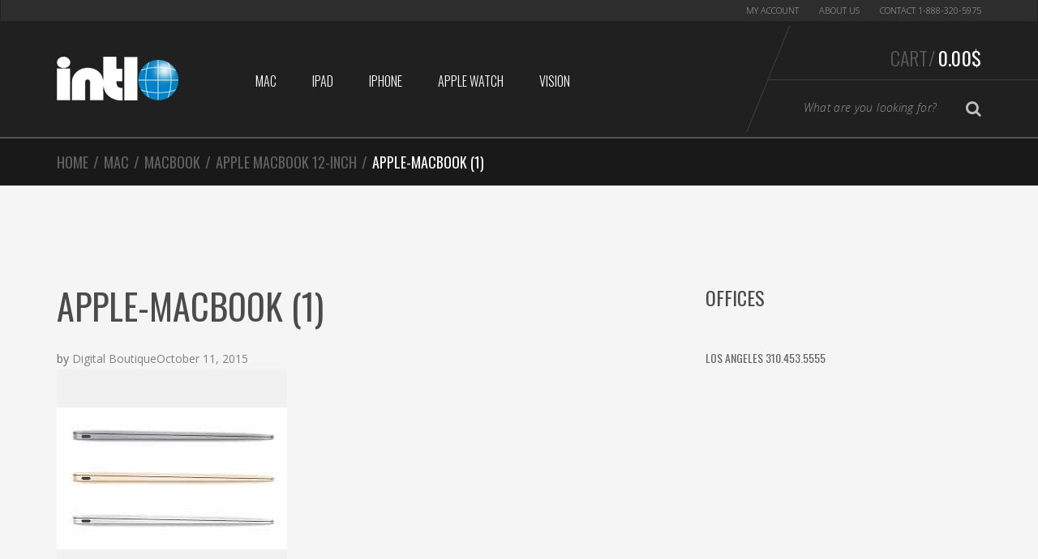

--- FILE ---
content_type: text/html; charset=UTF-8
request_url: https://intlo.com/?attachment_id=3187
body_size: 12660
content:
<!DOCTYPE html>
<html lang="en-US" itemscope="itemscope" itemtype="http://schema.org/WebPage">
<head>
<meta charset="UTF-8">
<meta name="viewport" content="width=device-width, initial-scale=1">
<link rel="profile" href="http://gmpg.org/xfn/11">
<link rel="pingback" href="https://intlo.com/xmlrpc.php">

<meta name='robots' content='index, follow, max-image-preview:large, max-snippet:-1, max-video-preview:-1' />
<!-- This site has installed PayPal for WooCommerce v4.6.3 - https://www.angelleye.com/product/woocommerce-paypal-plugin/ -->

	<!-- This site is optimized with the Yoast SEO plugin v26.8 - https://yoast.com/product/yoast-seo-wordpress/ -->
	<title>Apple-Macbook (1) - Intlo.com</title>
	<link rel="canonical" href="https://intlo.com/" />
	<meta property="og:locale" content="en_US" />
	<meta property="og:type" content="article" />
	<meta property="og:title" content="Apple-Macbook (1) - Intlo.com" />
	<meta property="og:url" content="https://intlo.com/" />
	<meta property="og:site_name" content="Intlo.com" />
	<meta property="og:image" content="https://intlo.com" />
	<meta property="og:image:width" content="284" />
	<meta property="og:image:height" content="284" />
	<meta property="og:image:type" content="image/jpeg" />
	<script type="application/ld+json" class="yoast-schema-graph">{"@context":"https://schema.org","@graph":[{"@type":"WebPage","@id":"https://intlo.com/","url":"https://intlo.com/","name":"Apple-Macbook (1) - Intlo.com","isPartOf":{"@id":"https://intlo.com/#website"},"primaryImageOfPage":{"@id":"https://intlo.com/#primaryimage"},"image":{"@id":"https://intlo.com/#primaryimage"},"thumbnailUrl":"https://intlo.com/wp-content/uploads/2015/10/Apple-Macbook-11.jpg","datePublished":"2015-10-11T16:04:11+00:00","breadcrumb":{"@id":"https://intlo.com/#breadcrumb"},"inLanguage":"en-US","potentialAction":[{"@type":"ReadAction","target":["https://intlo.com/"]}]},{"@type":"ImageObject","inLanguage":"en-US","@id":"https://intlo.com/#primaryimage","url":"https://intlo.com/wp-content/uploads/2015/10/Apple-Macbook-11.jpg","contentUrl":"https://intlo.com/wp-content/uploads/2015/10/Apple-Macbook-11.jpg","width":284,"height":284},{"@type":"BreadcrumbList","@id":"https://intlo.com/#breadcrumb","itemListElement":[{"@type":"ListItem","position":1,"name":"Apple Macbook 12-inch","item":"https://intlo.com/product/apple-macbook/"},{"@type":"ListItem","position":2,"name":"Apple-Macbook (1)"}]},{"@type":"WebSite","@id":"https://intlo.com/#website","url":"https://intlo.com/","name":"Intlo.com","description":"International Apple Store","publisher":{"@id":"https://intlo.com/#organization"},"potentialAction":[{"@type":"SearchAction","target":{"@type":"EntryPoint","urlTemplate":"https://intlo.com/?s={search_term_string}"},"query-input":{"@type":"PropertyValueSpecification","valueRequired":true,"valueName":"search_term_string"}}],"inLanguage":"en-US"},{"@type":"Organization","@id":"https://intlo.com/#organization","name":"Intlo.com","url":"https://intlo.com/","logo":{"@type":"ImageObject","inLanguage":"en-US","@id":"https://intlo.com/#/schema/logo/image/","url":"https://intlo.com/wp-content/uploads/2016/08/logo-150-intlo.png","contentUrl":"https://intlo.com/wp-content/uploads/2016/08/logo-150-intlo.png","width":150,"height":54,"caption":"Intlo.com"},"image":{"@id":"https://intlo.com/#/schema/logo/image/"}}]}</script>
	<!-- / Yoast SEO plugin. -->


<link rel='dns-prefetch' href='//fonts.googleapis.com' />
<link rel="alternate" title="oEmbed (JSON)" type="application/json+oembed" href="https://intlo.com/wp-json/oembed/1.0/embed?url=https%3A%2F%2Fintlo.com%2F%3Fattachment_id%3D3187" />
<link rel="alternate" title="oEmbed (XML)" type="text/xml+oembed" href="https://intlo.com/wp-json/oembed/1.0/embed?url=https%3A%2F%2Fintlo.com%2F%3Fattachment_id%3D3187&#038;format=xml" />
<style id='wp-img-auto-sizes-contain-inline-css' type='text/css'>
img:is([sizes=auto i],[sizes^="auto," i]){contain-intrinsic-size:3000px 1500px}
/*# sourceURL=wp-img-auto-sizes-contain-inline-css */
</style>
<style id='wp-emoji-styles-inline-css' type='text/css'>

	img.wp-smiley, img.emoji {
		display: inline !important;
		border: none !important;
		box-shadow: none !important;
		height: 1em !important;
		width: 1em !important;
		margin: 0 0.07em !important;
		vertical-align: -0.1em !important;
		background: none !important;
		padding: 0 !important;
	}
/*# sourceURL=wp-emoji-styles-inline-css */
</style>
<style id='wp-block-library-inline-css' type='text/css'>
:root{--wp-block-synced-color:#7a00df;--wp-block-synced-color--rgb:122,0,223;--wp-bound-block-color:var(--wp-block-synced-color);--wp-editor-canvas-background:#ddd;--wp-admin-theme-color:#007cba;--wp-admin-theme-color--rgb:0,124,186;--wp-admin-theme-color-darker-10:#006ba1;--wp-admin-theme-color-darker-10--rgb:0,107,160.5;--wp-admin-theme-color-darker-20:#005a87;--wp-admin-theme-color-darker-20--rgb:0,90,135;--wp-admin-border-width-focus:2px}@media (min-resolution:192dpi){:root{--wp-admin-border-width-focus:1.5px}}.wp-element-button{cursor:pointer}:root .has-very-light-gray-background-color{background-color:#eee}:root .has-very-dark-gray-background-color{background-color:#313131}:root .has-very-light-gray-color{color:#eee}:root .has-very-dark-gray-color{color:#313131}:root .has-vivid-green-cyan-to-vivid-cyan-blue-gradient-background{background:linear-gradient(135deg,#00d084,#0693e3)}:root .has-purple-crush-gradient-background{background:linear-gradient(135deg,#34e2e4,#4721fb 50%,#ab1dfe)}:root .has-hazy-dawn-gradient-background{background:linear-gradient(135deg,#faaca8,#dad0ec)}:root .has-subdued-olive-gradient-background{background:linear-gradient(135deg,#fafae1,#67a671)}:root .has-atomic-cream-gradient-background{background:linear-gradient(135deg,#fdd79a,#004a59)}:root .has-nightshade-gradient-background{background:linear-gradient(135deg,#330968,#31cdcf)}:root .has-midnight-gradient-background{background:linear-gradient(135deg,#020381,#2874fc)}:root{--wp--preset--font-size--normal:16px;--wp--preset--font-size--huge:42px}.has-regular-font-size{font-size:1em}.has-larger-font-size{font-size:2.625em}.has-normal-font-size{font-size:var(--wp--preset--font-size--normal)}.has-huge-font-size{font-size:var(--wp--preset--font-size--huge)}.has-text-align-center{text-align:center}.has-text-align-left{text-align:left}.has-text-align-right{text-align:right}.has-fit-text{white-space:nowrap!important}#end-resizable-editor-section{display:none}.aligncenter{clear:both}.items-justified-left{justify-content:flex-start}.items-justified-center{justify-content:center}.items-justified-right{justify-content:flex-end}.items-justified-space-between{justify-content:space-between}.screen-reader-text{border:0;clip-path:inset(50%);height:1px;margin:-1px;overflow:hidden;padding:0;position:absolute;width:1px;word-wrap:normal!important}.screen-reader-text:focus{background-color:#ddd;clip-path:none;color:#444;display:block;font-size:1em;height:auto;left:5px;line-height:normal;padding:15px 23px 14px;text-decoration:none;top:5px;width:auto;z-index:100000}html :where(.has-border-color){border-style:solid}html :where([style*=border-top-color]){border-top-style:solid}html :where([style*=border-right-color]){border-right-style:solid}html :where([style*=border-bottom-color]){border-bottom-style:solid}html :where([style*=border-left-color]){border-left-style:solid}html :where([style*=border-width]){border-style:solid}html :where([style*=border-top-width]){border-top-style:solid}html :where([style*=border-right-width]){border-right-style:solid}html :where([style*=border-bottom-width]){border-bottom-style:solid}html :where([style*=border-left-width]){border-left-style:solid}html :where(img[class*=wp-image-]){height:auto;max-width:100%}:where(figure){margin:0 0 1em}html :where(.is-position-sticky){--wp-admin--admin-bar--position-offset:var(--wp-admin--admin-bar--height,0px)}@media screen and (max-width:600px){html :where(.is-position-sticky){--wp-admin--admin-bar--position-offset:0px}}

/*# sourceURL=wp-block-library-inline-css */
</style><link rel='stylesheet' id='wc-blocks-style-css' href='https://intlo.com/wp-content/plugins/woocommerce/assets/client/blocks/wc-blocks.css?ver=wc-10.4.3' type='text/css' media='all' />
<style id='global-styles-inline-css' type='text/css'>
:root{--wp--preset--aspect-ratio--square: 1;--wp--preset--aspect-ratio--4-3: 4/3;--wp--preset--aspect-ratio--3-4: 3/4;--wp--preset--aspect-ratio--3-2: 3/2;--wp--preset--aspect-ratio--2-3: 2/3;--wp--preset--aspect-ratio--16-9: 16/9;--wp--preset--aspect-ratio--9-16: 9/16;--wp--preset--color--black: #000000;--wp--preset--color--cyan-bluish-gray: #abb8c3;--wp--preset--color--white: #ffffff;--wp--preset--color--pale-pink: #f78da7;--wp--preset--color--vivid-red: #cf2e2e;--wp--preset--color--luminous-vivid-orange: #ff6900;--wp--preset--color--luminous-vivid-amber: #fcb900;--wp--preset--color--light-green-cyan: #7bdcb5;--wp--preset--color--vivid-green-cyan: #00d084;--wp--preset--color--pale-cyan-blue: #8ed1fc;--wp--preset--color--vivid-cyan-blue: #0693e3;--wp--preset--color--vivid-purple: #9b51e0;--wp--preset--gradient--vivid-cyan-blue-to-vivid-purple: linear-gradient(135deg,rgb(6,147,227) 0%,rgb(155,81,224) 100%);--wp--preset--gradient--light-green-cyan-to-vivid-green-cyan: linear-gradient(135deg,rgb(122,220,180) 0%,rgb(0,208,130) 100%);--wp--preset--gradient--luminous-vivid-amber-to-luminous-vivid-orange: linear-gradient(135deg,rgb(252,185,0) 0%,rgb(255,105,0) 100%);--wp--preset--gradient--luminous-vivid-orange-to-vivid-red: linear-gradient(135deg,rgb(255,105,0) 0%,rgb(207,46,46) 100%);--wp--preset--gradient--very-light-gray-to-cyan-bluish-gray: linear-gradient(135deg,rgb(238,238,238) 0%,rgb(169,184,195) 100%);--wp--preset--gradient--cool-to-warm-spectrum: linear-gradient(135deg,rgb(74,234,220) 0%,rgb(151,120,209) 20%,rgb(207,42,186) 40%,rgb(238,44,130) 60%,rgb(251,105,98) 80%,rgb(254,248,76) 100%);--wp--preset--gradient--blush-light-purple: linear-gradient(135deg,rgb(255,206,236) 0%,rgb(152,150,240) 100%);--wp--preset--gradient--blush-bordeaux: linear-gradient(135deg,rgb(254,205,165) 0%,rgb(254,45,45) 50%,rgb(107,0,62) 100%);--wp--preset--gradient--luminous-dusk: linear-gradient(135deg,rgb(255,203,112) 0%,rgb(199,81,192) 50%,rgb(65,88,208) 100%);--wp--preset--gradient--pale-ocean: linear-gradient(135deg,rgb(255,245,203) 0%,rgb(182,227,212) 50%,rgb(51,167,181) 100%);--wp--preset--gradient--electric-grass: linear-gradient(135deg,rgb(202,248,128) 0%,rgb(113,206,126) 100%);--wp--preset--gradient--midnight: linear-gradient(135deg,rgb(2,3,129) 0%,rgb(40,116,252) 100%);--wp--preset--font-size--small: 13px;--wp--preset--font-size--medium: 20px;--wp--preset--font-size--large: 36px;--wp--preset--font-size--x-large: 42px;--wp--preset--spacing--20: 0.44rem;--wp--preset--spacing--30: 0.67rem;--wp--preset--spacing--40: 1rem;--wp--preset--spacing--50: 1.5rem;--wp--preset--spacing--60: 2.25rem;--wp--preset--spacing--70: 3.38rem;--wp--preset--spacing--80: 5.06rem;--wp--preset--shadow--natural: 6px 6px 9px rgba(0, 0, 0, 0.2);--wp--preset--shadow--deep: 12px 12px 50px rgba(0, 0, 0, 0.4);--wp--preset--shadow--sharp: 6px 6px 0px rgba(0, 0, 0, 0.2);--wp--preset--shadow--outlined: 6px 6px 0px -3px rgb(255, 255, 255), 6px 6px rgb(0, 0, 0);--wp--preset--shadow--crisp: 6px 6px 0px rgb(0, 0, 0);}:where(.is-layout-flex){gap: 0.5em;}:where(.is-layout-grid){gap: 0.5em;}body .is-layout-flex{display: flex;}.is-layout-flex{flex-wrap: wrap;align-items: center;}.is-layout-flex > :is(*, div){margin: 0;}body .is-layout-grid{display: grid;}.is-layout-grid > :is(*, div){margin: 0;}:where(.wp-block-columns.is-layout-flex){gap: 2em;}:where(.wp-block-columns.is-layout-grid){gap: 2em;}:where(.wp-block-post-template.is-layout-flex){gap: 1.25em;}:where(.wp-block-post-template.is-layout-grid){gap: 1.25em;}.has-black-color{color: var(--wp--preset--color--black) !important;}.has-cyan-bluish-gray-color{color: var(--wp--preset--color--cyan-bluish-gray) !important;}.has-white-color{color: var(--wp--preset--color--white) !important;}.has-pale-pink-color{color: var(--wp--preset--color--pale-pink) !important;}.has-vivid-red-color{color: var(--wp--preset--color--vivid-red) !important;}.has-luminous-vivid-orange-color{color: var(--wp--preset--color--luminous-vivid-orange) !important;}.has-luminous-vivid-amber-color{color: var(--wp--preset--color--luminous-vivid-amber) !important;}.has-light-green-cyan-color{color: var(--wp--preset--color--light-green-cyan) !important;}.has-vivid-green-cyan-color{color: var(--wp--preset--color--vivid-green-cyan) !important;}.has-pale-cyan-blue-color{color: var(--wp--preset--color--pale-cyan-blue) !important;}.has-vivid-cyan-blue-color{color: var(--wp--preset--color--vivid-cyan-blue) !important;}.has-vivid-purple-color{color: var(--wp--preset--color--vivid-purple) !important;}.has-black-background-color{background-color: var(--wp--preset--color--black) !important;}.has-cyan-bluish-gray-background-color{background-color: var(--wp--preset--color--cyan-bluish-gray) !important;}.has-white-background-color{background-color: var(--wp--preset--color--white) !important;}.has-pale-pink-background-color{background-color: var(--wp--preset--color--pale-pink) !important;}.has-vivid-red-background-color{background-color: var(--wp--preset--color--vivid-red) !important;}.has-luminous-vivid-orange-background-color{background-color: var(--wp--preset--color--luminous-vivid-orange) !important;}.has-luminous-vivid-amber-background-color{background-color: var(--wp--preset--color--luminous-vivid-amber) !important;}.has-light-green-cyan-background-color{background-color: var(--wp--preset--color--light-green-cyan) !important;}.has-vivid-green-cyan-background-color{background-color: var(--wp--preset--color--vivid-green-cyan) !important;}.has-pale-cyan-blue-background-color{background-color: var(--wp--preset--color--pale-cyan-blue) !important;}.has-vivid-cyan-blue-background-color{background-color: var(--wp--preset--color--vivid-cyan-blue) !important;}.has-vivid-purple-background-color{background-color: var(--wp--preset--color--vivid-purple) !important;}.has-black-border-color{border-color: var(--wp--preset--color--black) !important;}.has-cyan-bluish-gray-border-color{border-color: var(--wp--preset--color--cyan-bluish-gray) !important;}.has-white-border-color{border-color: var(--wp--preset--color--white) !important;}.has-pale-pink-border-color{border-color: var(--wp--preset--color--pale-pink) !important;}.has-vivid-red-border-color{border-color: var(--wp--preset--color--vivid-red) !important;}.has-luminous-vivid-orange-border-color{border-color: var(--wp--preset--color--luminous-vivid-orange) !important;}.has-luminous-vivid-amber-border-color{border-color: var(--wp--preset--color--luminous-vivid-amber) !important;}.has-light-green-cyan-border-color{border-color: var(--wp--preset--color--light-green-cyan) !important;}.has-vivid-green-cyan-border-color{border-color: var(--wp--preset--color--vivid-green-cyan) !important;}.has-pale-cyan-blue-border-color{border-color: var(--wp--preset--color--pale-cyan-blue) !important;}.has-vivid-cyan-blue-border-color{border-color: var(--wp--preset--color--vivid-cyan-blue) !important;}.has-vivid-purple-border-color{border-color: var(--wp--preset--color--vivid-purple) !important;}.has-vivid-cyan-blue-to-vivid-purple-gradient-background{background: var(--wp--preset--gradient--vivid-cyan-blue-to-vivid-purple) !important;}.has-light-green-cyan-to-vivid-green-cyan-gradient-background{background: var(--wp--preset--gradient--light-green-cyan-to-vivid-green-cyan) !important;}.has-luminous-vivid-amber-to-luminous-vivid-orange-gradient-background{background: var(--wp--preset--gradient--luminous-vivid-amber-to-luminous-vivid-orange) !important;}.has-luminous-vivid-orange-to-vivid-red-gradient-background{background: var(--wp--preset--gradient--luminous-vivid-orange-to-vivid-red) !important;}.has-very-light-gray-to-cyan-bluish-gray-gradient-background{background: var(--wp--preset--gradient--very-light-gray-to-cyan-bluish-gray) !important;}.has-cool-to-warm-spectrum-gradient-background{background: var(--wp--preset--gradient--cool-to-warm-spectrum) !important;}.has-blush-light-purple-gradient-background{background: var(--wp--preset--gradient--blush-light-purple) !important;}.has-blush-bordeaux-gradient-background{background: var(--wp--preset--gradient--blush-bordeaux) !important;}.has-luminous-dusk-gradient-background{background: var(--wp--preset--gradient--luminous-dusk) !important;}.has-pale-ocean-gradient-background{background: var(--wp--preset--gradient--pale-ocean) !important;}.has-electric-grass-gradient-background{background: var(--wp--preset--gradient--electric-grass) !important;}.has-midnight-gradient-background{background: var(--wp--preset--gradient--midnight) !important;}.has-small-font-size{font-size: var(--wp--preset--font-size--small) !important;}.has-medium-font-size{font-size: var(--wp--preset--font-size--medium) !important;}.has-large-font-size{font-size: var(--wp--preset--font-size--large) !important;}.has-x-large-font-size{font-size: var(--wp--preset--font-size--x-large) !important;}
/*# sourceURL=global-styles-inline-css */
</style>

<style id='classic-theme-styles-inline-css' type='text/css'>
/*! This file is auto-generated */
.wp-block-button__link{color:#fff;background-color:#32373c;border-radius:9999px;box-shadow:none;text-decoration:none;padding:calc(.667em + 2px) calc(1.333em + 2px);font-size:1.125em}.wp-block-file__button{background:#32373c;color:#fff;text-decoration:none}
/*# sourceURL=/wp-includes/css/classic-themes.min.css */
</style>
<link rel='stylesheet' id='cryptowoo-css' href='https://intlo.com/wp-content/plugins/cryptowoo/assets/css/cryptowoo-plugin.css?ver=0.25.1' type='text/css' media='all' />
<link rel='stylesheet' id='aw-cryptocoins-css' href='https://intlo.com/wp-content/plugins/cryptowoo/assets/fonts/aw-cryptocoins/cryptocoins.css?ver=0.25.1' type='text/css' media='all' />
<link rel='stylesheet' id='fontawesome-css' href='https://intlo.com/wp-content/plugins/cryptowoo/assets/fontawesome-free-5.4.1-web/css/all.css?ver=0.25.1' type='text/css' media='all' />
<style id='woocommerce-inline-inline-css' type='text/css'>
.woocommerce form .form-row .required { visibility: visible; }
/*# sourceURL=woocommerce-inline-inline-css */
</style>
<link rel='stylesheet' id='wooswipe-pswp-css-css' href='https://intlo.com/wp-content/plugins/wooswipe/public/pswp/photoswipe.css?ver=3.0.1' type='text/css' media='all' />
<link rel='stylesheet' id='wooswipe-pswp-skin-css' href='https://intlo.com/wp-content/plugins/wooswipe/public/pswp/default-skin/default-skin.css?ver=3.0.1' type='text/css' media='all' />
<link rel='stylesheet' id='wooswipe-slick-css-css' href='https://intlo.com/wp-content/plugins/wooswipe/public/slick/slick.css?ver=3.0.1' type='text/css' media='all' />
<link rel='stylesheet' id='wooswipe-slick-theme-css' href='https://intlo.com/wp-content/plugins/wooswipe/public/slick/slick-theme.css?ver=3.0.1' type='text/css' media='all' />
<link rel='stylesheet' id='wooswipe-css-css' href='https://intlo.com/wp-content/plugins/wooswipe/public/css/wooswipe.css?ver=3.0.1' type='text/css' media='all' />
<link rel='stylesheet' id='woo-variation-swatches-css' href='https://intlo.com/wp-content/plugins/woo-variation-swatches/assets/css/frontend.min.css?ver=1769058385' type='text/css' media='all' />
<style id='woo-variation-swatches-inline-css' type='text/css'>
:root {
--wvs-tick:url("data:image/svg+xml;utf8,%3Csvg filter='drop-shadow(0px 0px 2px rgb(0 0 0 / .8))' xmlns='http://www.w3.org/2000/svg'  viewBox='0 0 30 30'%3E%3Cpath fill='none' stroke='%23ffffff' stroke-linecap='round' stroke-linejoin='round' stroke-width='4' d='M4 16L11 23 27 7'/%3E%3C/svg%3E");

--wvs-cross:url("data:image/svg+xml;utf8,%3Csvg filter='drop-shadow(0px 0px 5px rgb(255 255 255 / .6))' xmlns='http://www.w3.org/2000/svg' width='72px' height='72px' viewBox='0 0 24 24'%3E%3Cpath fill='none' stroke='%23ff0000' stroke-linecap='round' stroke-width='0.6' d='M5 5L19 19M19 5L5 19'/%3E%3C/svg%3E");
--wvs-single-product-item-width:50px;
--wvs-single-product-item-height:50px;
--wvs-single-product-item-font-size:16px}
/*# sourceURL=woo-variation-swatches-inline-css */
</style>
<link rel='stylesheet' id='sportexx-fonts-css' href='//fonts.googleapis.com/css?family=Open+Sans%3A300italic%2C400italic%2C700italic%2C400%2C300%2C700%7COswald%3A400%2C300%2C700&#038;subset=latin%2Clatin-ext' type='text/css' media='all' />
<link rel='stylesheet' id='bootstrap-css' href='https://intlo.com/wp-content/themes/sportexx/assets/css/bootstrap.min.css?ver=ee4ce8d6bf6cdc81a26c8487a7f9dd9f' type='text/css' media='all' />
<link rel='stylesheet' id='font-awesome-css' href='https://intlo.com/wp-content/themes/sportexx/assets/css/font-awesome.min.css?ver=ee4ce8d6bf6cdc81a26c8487a7f9dd9f' type='text/css' media='all' />
<link rel='stylesheet' id='animate-css' href='https://intlo.com/wp-content/themes/sportexx/assets/css/animate.min.css?ver=ee4ce8d6bf6cdc81a26c8487a7f9dd9f' type='text/css' media='all' />
<link rel='stylesheet' id='sportexx-style-css' href='https://intlo.com/wp-content/themes/sportexx/style.css?ver=ee4ce8d6bf6cdc81a26c8487a7f9dd9f' type='text/css' media='all' />
<link rel='stylesheet' id='zakeke-glide-css' href='https://intlo.com/wp-content/plugins/zakeke-interactive-product-designer/assets/css/frontend/libs/glide.core.css?ver=4.1.14' type='text/css' media='all' />
<link rel='stylesheet' id='zakeke-glide-theme-css' href='https://intlo.com/wp-content/plugins/zakeke-interactive-product-designer/assets/css/frontend/libs/glide.theme.css?ver=4.1.14' type='text/css' media='all' />
<link rel='stylesheet' id='zakeke-shop-css' href='https://intlo.com/wp-content/plugins/zakeke-interactive-product-designer/assets/css/frontend/shop.css?ver=4.1.14' type='text/css' media='all' />
<script type="text/javascript" src="https://intlo.com/wp-includes/js/jquery/jquery.min.js?ver=3.7.1" id="jquery-core-js"></script>
<script type="text/javascript" src="https://intlo.com/wp-includes/js/jquery/jquery-migrate.min.js?ver=3.4.1" id="jquery-migrate-js"></script>
<script type="text/javascript" src="https://intlo.com/wp-content/plugins/cryptowoo/assets/js/nanobar.js?ver=0.25.1" id="nanobar-js"></script>
<script type="text/javascript" src="https://intlo.com/wp-content/plugins/cryptowoo/assets/js/qrcodejs-master/qrcode.js?ver=0.25.1" id="QRCode-js"></script>
<script type="text/javascript" src="https://intlo.com/wp-content/plugins/sticky-menu-or-anything-on-scroll/assets/js/jq-sticky-anything.min.js?ver=2.1.1" id="stickyAnythingLib-js"></script>
<script type="text/javascript" src="https://intlo.com/wp-content/plugins/woocommerce/assets/js/jquery-blockui/jquery.blockUI.min.js?ver=2.7.0-wc.10.4.3" id="wc-jquery-blockui-js" data-wp-strategy="defer"></script>
<script type="text/javascript" id="wc-add-to-cart-js-extra">
/* <![CDATA[ */
var wc_add_to_cart_params = {"ajax_url":"/wp-admin/admin-ajax.php","wc_ajax_url":"/?wc-ajax=%%endpoint%%","i18n_view_cart":"View cart","cart_url":"https://intlo.com/cart/","is_cart":"","cart_redirect_after_add":"yes"};
//# sourceURL=wc-add-to-cart-js-extra
/* ]]> */
</script>
<script type="text/javascript" src="https://intlo.com/wp-content/plugins/woocommerce/assets/js/frontend/add-to-cart.min.js?ver=10.4.3" id="wc-add-to-cart-js" data-wp-strategy="defer"></script>
<script type="text/javascript" src="https://intlo.com/wp-content/plugins/woocommerce/assets/js/js-cookie/js.cookie.min.js?ver=2.1.4-wc.10.4.3" id="wc-js-cookie-js" defer="defer" data-wp-strategy="defer"></script>
<script type="text/javascript" id="woocommerce-js-extra">
/* <![CDATA[ */
var woocommerce_params = {"ajax_url":"/wp-admin/admin-ajax.php","wc_ajax_url":"/?wc-ajax=%%endpoint%%","i18n_password_show":"Show password","i18n_password_hide":"Hide password"};
//# sourceURL=woocommerce-js-extra
/* ]]> */
</script>
<script type="text/javascript" src="https://intlo.com/wp-content/plugins/woocommerce/assets/js/frontend/woocommerce.min.js?ver=10.4.3" id="woocommerce-js" defer="defer" data-wp-strategy="defer"></script>
<script type="text/javascript" src="https://intlo.com/wp-content/plugins/wooswipe/public/pswp/photoswipe.min.js?ver=3.0.1" id="wooswipe-pswp-js"></script>
<script type="text/javascript" src="https://intlo.com/wp-content/plugins/wooswipe/public/pswp/photoswipe-ui-default.min.js?ver=3.0.1" id="wooswipe-pswp-ui-js"></script>
<script type="text/javascript" src="https://intlo.com/wp-content/plugins/wooswipe/public/slick/slick.min.js?ver=3.0.1" id="wooswipe-slick-js"></script>
<script type="text/javascript" src="https://intlo.com/wp-content/plugins/zakeke-interactive-product-designer/assets/js/frontend/product-page.js?ver=4.1.14" id="zakeke-product-page-js"></script>
<script type="text/javascript" src="https://intlo.com/wp-content/plugins/js_composer/assets/js/vendors/woocommerce-add-to-cart.js?ver=8.7.2" id="vc_woocommerce-add-to-cart-js-js"></script>
<script type="text/javascript" src="https://intlo.com/wp-content/plugins/zakeke-interactive-product-designer/assets/js/frontend/libs/glide.js?ver=4.1.14" id="zakeke-glide-js"></script>
<script type="text/javascript" src="https://intlo.com/wp-content/plugins/zakeke-interactive-product-designer/assets/js/frontend/shop.js?ver=4.1.14" id="zakeke-shop-js"></script>
<script></script><link rel="https://api.w.org/" href="https://intlo.com/wp-json/" /><link rel="alternate" title="JSON" type="application/json" href="https://intlo.com/wp-json/wp/v2/media/3187" /><link rel="EditURI" type="application/rsd+xml" title="RSD" href="https://intlo.com/xmlrpc.php?rsd" />

<link rel='shortlink' href='https://intlo.com/?p=3187' />
<meta name="generator" content="Redux 4.5.10" />		<link rel="shortcut icon" href="https://intlo.com/wp-content/uploads/2016/08/favicon.ico">
			<noscript><style>.woocommerce-product-gallery{ opacity: 1 !important; }</style></noscript>
	<meta name="generator" content="Powered by WPBakery Page Builder - drag and drop page builder for WordPress."/>
<style id="cryptowoo_payments-dynamic-css" title="dynamic-css" class="redux-options-output">img.dd-image-right{background-color:#fdfdfd;}</style>	<style type="text/css">
	.block-social, .footer-widgets { display: none; }

li.payment_method_paypal a { display: none !important;}

.team-member .image.desat a img { margin-left: auto; margin-right: auto; }

/* Change Single Product Qty / Add to Cart */
.single-product div.product form.cart .quantity,
.single-product div.product .variations_button .quantity { display: block; }
.single-product div.product .variations_button h3.addon-name {
	margin-bottom: 5px;
	font-size: 18px; text-transform: none;
}
.single-product div.product .variations_button p.form-row {
	margin-bottom: 5px !important;
}

@media (max-width: 767px) {
	.block-social .form-newsletter { padding: 25px 0 0 0; }
}	</style>
	<noscript><style> .wpb_animate_when_almost_visible { opacity: 1; }</style></noscript><link rel='stylesheet' id='redux-custom-fonts-css' href='//intlo.com/wp-content/uploads/redux/custom-fonts/fonts.css?ver=1674167729' type='text/css' media='all' />
<link rel='stylesheet' id='woocommerce-currency-switcher-css' href='https://intlo.com/wp-content/plugins/woocommerce-currency-switcher/css/front.css?ver=1.4.4' type='text/css' media='all' />
</head>

<body class="attachment wp-singular attachment-template-default single single-attachment postid-3187 attachmentid-3187 attachment-jpeg wp-theme-sportexx wp-child-theme-sportexx-child theme-sportexx woocommerce-no-js woo-variation-swatches wvs-behavior-blur wvs-theme-sportexx-child wvs-show-label wvs-tooltip sportexx-right-sidebar echo-enabled stretched woocommerce-active wpb-js-composer js-comp-ver-8.7.2 vc_responsive currency-usd">
<div id="page" class="hfeed site wrapper">
		
	<!-- ============================================================= HEADER ============================================================= -->
	<header class="site-header header-1 dark-bg">
				<a class="skip-link screen-reader-text" href="#site-navigation">Skip to navigation</a>
		<a class="skip-link screen-reader-text" href="#content">Skip to content</a>
				<div class="navbar">
				<nav class="secondary-navigation top-bar" aria-label="Secondary Navigation">
			<div class="container">
				<ul id="menu-top-right-mini" class="quick-links pull-right flip"><li id="menu-item-3448" class="menu-item menu-item-type-post_type menu-item-object-page menu-item-3448"><a title="My Account" href="https://intlo.com/my-account/">My Account</a></li>
<li id="menu-item-9411" class="menu-item menu-item-type-post_type menu-item-object-page menu-item-9411"><a title="About us" href="https://intlo.com/about-us/">About us</a></li>
<li id="menu-item-9412" class="menu-item menu-item-type-post_type menu-item-object-page menu-item-9412"><a title="Contact 1-888-320-5975" href="https://intlo.com/contact/">Contact 1-888-320-5975</a></li>
</ul>			</div><!-- /.container -->
		</nav><!-- #site-navigation -->
				<div class="navbar-header-mast">
			<div class="container">
				<a href="https://intlo.com/" rel="home" class="navbar-brand"><img alt="logo" src="https://intlo.com/wp-content/uploads/2025/05/logo-150-intlow.png" width="150" height="54"/></a>		<div class="navbar-right flip">
			<div class="top-cart">
				<div class="top-cart-inner">
					<div id="mini-cart">
	<div class="dropdown dropdown-cart">
				<a href="#dropdown-menu-cart" class="dropdown-trigger-cart dropdown-toggle" data-toggle="dropdown" >Cart/<span class="price"><span class="woocs_special_price_code" ><span class="woocommerce-Price-amount amount"><bdi>0.00<span class="woocommerce-Price-currencySymbol">&#36;</span></bdi></span></span></span></a>
		<ul class="dropdown-menu dropdown-menu-cart animated fadeInUp">
			<li>
							
				<div class="alert alert-warning">No products in the cart.</div>
			
						</li>
		</ul><!-- /.dropdown-menu-cart -->
	</div>
</div><!-- /#-mini-cart -->
		<hr class="top-cart-separator">
				<form role="search" class="form-search clearfix" action="https://intlo.com/">
			<div class="input-group input-search-group">
				<label class="sr-only" for="search-field">Type your Search</label>
				<input id="search-field" value="" name="s" type="text" class="input-search form-control" placeholder="What are you looking for?">
				<span class="input-group-btn">
					<button class="btn btn-search" type="submit"><i class="fa fa-search search-icon"></i><span class="sr-only">Search</span></button>
				</span>
				<input type="hidden" name="post_type" value="product" />
			</div><!-- /input-group -->
		</form>
						</div>
			</div>
		</div>
				<button data-target=".navbar-collapse" data-toggle="collapse" class="navbar-toggle collapsed" type="button">
			<span class="sr-only">Toggle navigation</span> 
			<span class="icon-bar"></span> <span class="icon-bar"></span> <span class="icon-bar"></span> 
		</button><!-- /.navbar-toggle -->
					</div>
		</div><!-- /.navbar-header-mast -->
				<div class="container container-yamm">
			<nav id="site-navigation" class="main-navigation yamm" aria-label="Primary Navigation">
				<div id="primary-nav-collapse" class="navbar-collapse collapse">
					<ul id="menu-menu" class="nav navbar-nav navbar-nav-inverse"><li id="menu-item-3177" class="menu-item menu-item-type-taxonomy menu-item-object-product_cat menu-item-3177"><a title="Mac" href="https://intlo.com/product-category/mac/">Mac</a></li>
<li id="menu-item-3708" class="menu-item menu-item-type-custom menu-item-object-custom menu-item-3708"><a title="iPad" href="https://intlo.com/product/apple-ipad-pro/">iPad</a></li>
<li id="menu-item-3835" class="menu-item menu-item-type-custom menu-item-object-custom menu-item-3835"><a title="iphone" href="https://intlo.com/product-category/iphone-16-pro/">iphone</a></li>
<li id="menu-item-3547" class="menu-item menu-item-type-custom menu-item-object-custom menu-item-3547"><a title="Apple Watch" target="_blank" href="http://theluxgroup.us">Apple Watch</a></li>
<li id="menu-item-9505" class="menu-item menu-item-type-custom menu-item-object-custom menu-item-9505"><a title="Vision" href="#">Vision</a></li>
</ul>					
									</div><!-- /.navbar-collapse -->
			</nav><!-- #site-navigation -->
		</div><!-- /.container -->
				</div><!-- /.navbar -->
			</header><!-- /.site-header -->
	<!-- ============================================================= HEADER : END ============================================================= -->
	
	<nav class="woocommerce-breadcrumb" itemprop="breadcrumb"><div class="container"><a href="https://intlo.com">Home</a><span class="delimiter">&#47;</span><a href="https://intlo.com/product-category/mac/">Mac</a><span class="delimiter">&#47;</span><a href="https://intlo.com/product-category/mac/macbook/">MacBook</a><span class="delimiter">&#47;</span><a href="https://intlo.com/product/apple-macbook/">Apple Macbook 12-inch</a><span class="delimiter">&#47;</span>Apple-Macbook (1)</div></nav><!-- /.woocommerce-breadcrumb -->
	<div id="content" class="site-content light-bg" tabindex="-1">

		
<div class="container inner-md">
	<div class="row">
		<div id="primary" class="content-area col-lg-8 col-md-8 col-sm-12">
			<main class="site-main site-main-blog">
				
<article id="post-3187" class="wow fadeInUp post-3187 attachment type-attachment status-inherit hentry" itemscope="" itemtype="http://schema.org/BlogPosting">

			<header class="entry-header">
		<h1 class="entry-title" itemprop="name headline">Apple-Macbook (1)</h1><div class="post-meta"><span class="byline"> by <span class="vcard author"><span class="fn" itemprop="author"><a class="url fn n" rel="author" href="https://intlo.com/author/dbai_editor/">Digital Boutique</a></span></span></span><span class="posted-on"><a href="https://intlo.com/?attachment_id=3187" rel="bookmark"><time class="entry-date published updated" datetime="2015-10-11T16:04:11-07:00" itemprop="datePublished">October 11, 2015</time></a></span></div>		</header><!-- .entry-header -->
				
		<div class="entry-content ">
		
		<p class="attachment"><a href='https://intlo.com/wp-content/uploads/2015/10/Apple-Macbook-11.jpg'><img fetchpriority="high" decoding="async" width="284" height="284" src="https://intlo.com/wp-content/uploads/2015/10/Apple-Macbook-11.jpg" class="attachment-medium size-medium" alt="" srcset="https://intlo.com/wp-content/uploads/2015/10/Apple-Macbook-11.jpg 284w, https://intlo.com/wp-content/uploads/2015/10/Apple-Macbook-11-250x250.jpg 250w, https://intlo.com/wp-content/uploads/2015/10/Apple-Macbook-11-100x100.jpg 100w, https://intlo.com/wp-content/uploads/2015/10/Apple-Macbook-11-150x150.jpg 150w, https://intlo.com/wp-content/uploads/2015/10/Apple-Macbook-11-270x270.jpg 270w" sizes="(max-width: 284px) 100vw, 284px" /></a></p>

		</div><!-- .entry-content -->
				
										<div class="block-social-icons">
				<ul class="list-social-icons">
																<li class="facebook">
						<a href="http://www.facebook.com/sharer.php?u=https://intlo.com/?attachment_id=3187" title="">
							<i class="fa fa-facebook"></i>
						</a>
					</li>
																<li class="twitter">
						<a href="https://twitter.com/share?url=https://intlo.com/?attachment_id=3187&#038;text=Apple-Macbook%20(1)" title="">
							<i class="fa fa-twitter"></i>
						</a>
					</li>
																<li class="google_plus">
						<a href="https://plus.google.com/share?url=https://intlo.com/?attachment_id=3187" title="">
							<i class="fa fa-google-plus"></i>
						</a>
					</li>
																<li class="pinterest">
						<a href="https://pinterest.com/pin/create/bookmarklet/?url=https://intlo.com/?attachment_id=3187&#038;description=Apple-Macbook%20(1)" title="">
							<i class="fa fa-pinterest"></i>
						</a>
					</li>
																<li class="digg">
						<a href="http://digg.com/submit?url=https://intlo.com/?attachment_id=3187&#038;title=Apple-Macbook%20(1)" title="">
							<i class="fa fa-digg"></i>
						</a>
					</li>
																<li class="tumblr">
						<a href="http://www.tumblr.com/share/link?url=https://intlo.com/?attachment_id=3187&#038;title=Apple-Macbook%20(1)" title="">
							<i class="fa fa-tumblr"></i>
						</a>
					</li>
																<li class="reddit">
						<a href="http://reddit.com/submit?url=https://intlo.com/?attachment_id=3187&#038;title=Apple-Macbook%20(1)" title="">
							<i class="fa fa-reddit"></i>
						</a>
					</li>
																<li class="stumble_upon">
						<a href="http://www.stumbleupon.com/submit?url=https://intlo.com/?attachment_id=3187&#038;title=Apple-Macbook%20(1)" title="">
							<i class="fa fa-stumbleupon"></i>
						</a>
					</li>
																<li class="delicious">
						<a href="https://delicious.com/save?url=https://intlo.com/?attachment_id=3187&#038;title=Apple-Macbook%20(1)" title="">
							<i class="fa fa-delicious"></i>
						</a>
					</li>
																<li class="email">
						<a href="mailto:yourfriend@email.com?subject=Apple-Macbook%20(1)&#038;body=https://intlo.com/?attachment_id=3187" title="">
							<i class="fa fa-envelope"></i>
						</a>
					</li>
									</ul><!-- /.social-icons -->
			</div>
			
</article><!-- #post-## -->
	<nav class="navigation post-navigation" aria-label="Posts">
		<h2 class="screen-reader-text">Post navigation</h2>
		<div class="nav-links"><div class="nav-previous"><a href="https://intlo.com/product/apple-macbook/" rel="prev"><span class="meta-nav">&larr;</span>&nbsp;Apple Macbook 12-inch</a></div></div>
	</nav>			</main>
		</div>
		<aside id="secondary" class="sidebar-area widget-area col-lg-4 col-md-4 col-sm-12">
			
<div class="sidebar-blog">

	<aside id="text-2" class="widget widget_text"><h3 class="widget-title">OFFICES</h3>			<div class="textwidget">Los Angeles 310.453.5555</div>
		</aside>
</div><!-- /.sidebar-blog -->		</aside>
	</div>
</div>	</div><!-- #content -->

		
	<!-- ========================================= FOOTER ========================================= -->
	<footer id="colophon" class="site-footer default-bg">
			
					<div class="block-social">
			<div class="container">
				<div class="form mc4wp-form">
			<form>
				<div class="form-inline form-newsletter">
					<div class="form-group">
						<label for="mc4wp_email">Sign up for newsletter</label>
						<input id="mc4wp_email" type="email" class="input-email form-control" placeholder="Sign up for newsletter">
						<button type="submit" class="btn btn-submit btn-primary"><i class="icon-submit"></i></button>
					</div>
				</div>
			</form>
		</div>
				<ul class="list-unstyled list-social-icons">
								<li><a class="fa fa-facebook" title="Facebook" href="https://www.facebook.com/INTLOcom-119649614772441/"></a></li>
											<li><a class="fa fa-twitter" title="Twitter" href="https://twitter.com/intlo"></a></li>
																					<li><a class="fa fa-linkedin" title="LinkedIn" href="https://www.linkedin.com/company/intlo-com"></a></li>
																																																													<li><a class="fa fa-rss" title="RSS" href="https://intlo.com/feed/"></a></li>
							</ul><!-- /.list-social-icons -->
					</div><!-- /.container -->
		</div><!-- /.block-social -->
				<div class="footer-widgets inner-sm">
			<div class="container">
				
								
			</div>
		</div><!-- /.footer -widgets -->
				<div class="site-info">
			<div class="container">
				<div class="copyright pull-left flip">
			&copy; 2025 Copyright <a href="https://intlo.com/">Intlo.com</a> Powered by <a href="https://www.Digital-Boutique.com">Digital Boutique</a>		</div>
		<ul id="menu-top-right-mini-1" class="quick-links pull-right flip"><li class="menu-item menu-item-type-post_type menu-item-object-page menu-item-3448"><a href="https://intlo.com/my-account/">My Account</a></li>
<li class="menu-item menu-item-type-post_type menu-item-object-page menu-item-9411"><a href="https://intlo.com/about-us/">About us</a></li>
<li class="menu-item menu-item-type-post_type menu-item-object-page menu-item-9412"><a href="https://intlo.com/contact/">Contact 1-888-320-5975</a></li>
</ul>			</div><!-- /.container -->
		</div><!-- /.site-info -->
		
	</footer><!-- #colophon -->
		
	
</div><!-- #page -->

<script type="speculationrules">
{"prefetch":[{"source":"document","where":{"and":[{"href_matches":"/*"},{"not":{"href_matches":["/wp-*.php","/wp-admin/*","/wp-content/uploads/*","/wp-content/*","/wp-content/plugins/*","/wp-content/themes/sportexx-child/*","/wp-content/themes/sportexx/*","/*\\?(.+)"]}},{"not":{"selector_matches":"a[rel~=\"nofollow\"]"}},{"not":{"selector_matches":".no-prefetch, .no-prefetch a"}}]},"eagerness":"conservative"}]}
</script>
<script>var _beeketing = JSON.parse('{\"wc_version\":\"10.4.3\",\"wp_version\":\"6.9\",\"plugin_version\":\"3.8.16\",\"php_version\":\"7.4.33\",\"cart\":{\"fragments\":null,\"cart_hash\":null,\"token\":\"\",\"item_count\":0,\"subtotal_price\":0,\"total_price\":0,\"items\":[]},\"page_url\":{\"home\":\"https:\\/\\/intlo.com\\/shop\\/\",\"cart\":\"https:\\/\\/intlo.com\\/cart\\/\",\"checkout\":\"https:\\/\\/intlo.com\\/checkout\\/\"},\"page\":[]}');</script><script>
  var bkRawUrl = function(){return window.location.href}();
  (function (win, doc, scriptPath, apiKey){
    function go(){
      if (doc.getElementById(apiKey)) {return;}
      var sc, node, today=new Date(),dd=today.getDate(),mm=today.getMonth()+1,yyyy=today.getFullYear();if(dd<10)dd='0'+dd;if(mm<10)mm='0'+mm;today=yyyy+mm+dd;
      window.BKShopApiKey =  apiKey;
      sc = doc.createElement("script");
      sc.src = scriptPath + '?' + today;
      sc.id = apiKey;
      node = doc.getElementsByTagName("script")[0];
      node.parentNode.insertBefore(sc, node);
    }
    if(win.addEventListener){win.addEventListener("load", go, false);}
    else if(win.attachEvent){win.attachEvent("onload", go);}
  })(window, document, 'https://sdk.beeketing.com/js/beeketing.js', '0f2596d9942f49b60e03f18ea614cd4b');
</script>
<script type="application/ld+json">{"@context":"https://schema.org/","@type":"BreadcrumbList","itemListElement":[{"@type":"ListItem","position":1,"item":{"name":"Home","@id":"https://intlo.com"}},{"@type":"ListItem","position":2,"item":{"name":"Mac","@id":"https://intlo.com/product-category/mac/"}},{"@type":"ListItem","position":3,"item":{"name":"MacBook","@id":"https://intlo.com/product-category/mac/macbook/"}},{"@type":"ListItem","position":4,"item":{"name":"Apple Macbook 12-inch","@id":"https://intlo.com/product/apple-macbook/"}},{"@type":"ListItem","position":5,"item":{"name":"Apple-Macbook (1)","@id":"https://intlo.com/?attachment_id=3187"}}]}</script>	<script type='text/javascript'>
		(function () {
			var c = document.body.className;
			c = c.replace(/woocommerce-no-js/, 'woocommerce-js');
			document.body.className = c;
		})();
	</script>
	<script type="text/javascript" id="stickThis-js-extra">
/* <![CDATA[ */
var sticky_anything_engage = {"element":"","topspace":"0","minscreenwidth":"0","maxscreenwidth":"999999","zindex":"1","legacymode":"","dynamicmode":"","debugmode":"","pushup":"","adminbar":"1"};
//# sourceURL=stickThis-js-extra
/* ]]> */
</script>
<script type="text/javascript" src="https://intlo.com/wp-content/plugins/sticky-menu-or-anything-on-scroll/assets/js/stickThis.js?ver=2.1.1" id="stickThis-js"></script>
<script type="text/javascript" id="wooswipe-js-js-extra">
/* <![CDATA[ */
var wooswipe_wp_plugin_path = {"templateUrl":"https://intlo.com/wp-content/plugins/wooswipe"};
var wooswipe_data = {"addpin":"","icon_bg_color":"#000000","icon_stroke_color":"#ffffff","product_main_slider":""};
//# sourceURL=wooswipe-js-js-extra
/* ]]> */
</script>
<script type="text/javascript" src="https://intlo.com/wp-content/plugins/wooswipe/public/js/wooswipe.js" id="wooswipe-js-js"></script>
<script type="text/javascript" src="https://intlo.com/wp-includes/js/underscore.min.js?ver=1.13.7" id="underscore-js"></script>
<script type="text/javascript" id="wp-util-js-extra">
/* <![CDATA[ */
var _wpUtilSettings = {"ajax":{"url":"/wp-admin/admin-ajax.php"}};
//# sourceURL=wp-util-js-extra
/* ]]> */
</script>
<script type="text/javascript" src="https://intlo.com/wp-includes/js/wp-util.min.js?ver=ee4ce8d6bf6cdc81a26c8487a7f9dd9f" id="wp-util-js"></script>
<script type="text/javascript" id="wp-api-request-js-extra">
/* <![CDATA[ */
var wpApiSettings = {"root":"https://intlo.com/wp-json/","nonce":"4de03db772","versionString":"wp/v2/"};
//# sourceURL=wp-api-request-js-extra
/* ]]> */
</script>
<script type="text/javascript" src="https://intlo.com/wp-includes/js/api-request.min.js?ver=ee4ce8d6bf6cdc81a26c8487a7f9dd9f" id="wp-api-request-js"></script>
<script type="text/javascript" src="https://intlo.com/wp-includes/js/dist/hooks.min.js?ver=dd5603f07f9220ed27f1" id="wp-hooks-js"></script>
<script type="text/javascript" src="https://intlo.com/wp-includes/js/dist/i18n.min.js?ver=c26c3dc7bed366793375" id="wp-i18n-js"></script>
<script type="text/javascript" id="wp-i18n-js-after">
/* <![CDATA[ */
wp.i18n.setLocaleData( { 'text direction\u0004ltr': [ 'ltr' ] } );
//# sourceURL=wp-i18n-js-after
/* ]]> */
</script>
<script type="text/javascript" src="https://intlo.com/wp-includes/js/dist/url.min.js?ver=9e178c9516d1222dc834" id="wp-url-js"></script>
<script type="text/javascript" src="https://intlo.com/wp-includes/js/dist/api-fetch.min.js?ver=3a4d9af2b423048b0dee" id="wp-api-fetch-js"></script>
<script type="text/javascript" id="wp-api-fetch-js-after">
/* <![CDATA[ */
wp.apiFetch.use( wp.apiFetch.createRootURLMiddleware( "https://intlo.com/wp-json/" ) );
wp.apiFetch.nonceMiddleware = wp.apiFetch.createNonceMiddleware( "4de03db772" );
wp.apiFetch.use( wp.apiFetch.nonceMiddleware );
wp.apiFetch.use( wp.apiFetch.mediaUploadMiddleware );
wp.apiFetch.nonceEndpoint = "https://intlo.com/wp-admin/admin-ajax.php?action=rest-nonce";
//# sourceURL=wp-api-fetch-js-after
/* ]]> */
</script>
<script type="text/javascript" src="https://intlo.com/wp-includes/js/dist/vendor/wp-polyfill.min.js?ver=3.15.0" id="wp-polyfill-js"></script>
<script type="text/javascript" id="woo-variation-swatches-js-extra">
/* <![CDATA[ */
var woo_variation_swatches_options = {"show_variation_label":"1","clear_on_reselect":"","variation_label_separator":":","is_mobile":"","show_variation_stock":"","stock_label_threshold":"5","cart_redirect_after_add":"yes","enable_ajax_add_to_cart":"yes","cart_url":"https://intlo.com/cart/","is_cart":""};
//# sourceURL=woo-variation-swatches-js-extra
/* ]]> */
</script>
<script type="text/javascript" src="https://intlo.com/wp-content/plugins/woo-variation-swatches/assets/js/frontend.min.js?ver=1769058385" id="woo-variation-swatches-js"></script>
<script type="text/javascript" src="https://intlo.com/wp-content/themes/sportexx/assets/js/bootstrap.min.js?ver=ee4ce8d6bf6cdc81a26c8487a7f9dd9f" id="bootstrap-js-js"></script>
<script type="text/javascript" src="https://intlo.com/wp-content/themes/sportexx/assets/js/skip-link-focus-fix.min.js?ver=ee4ce8d6bf6cdc81a26c8487a7f9dd9f" id="sportexx-skip-link-focus-fix-js"></script>
<script type="text/javascript" src="https://intlo.com/wp-content/themes/sportexx/assets/js/wow.min.js?ver=ee4ce8d6bf6cdc81a26c8487a7f9dd9f" id="wow-js"></script>
<script type="text/javascript" src="https://intlo.com/wp-content/themes/sportexx/assets/js/number-polyfill.min.js?ver=ee4ce8d6bf6cdc81a26c8487a7f9dd9f" id="number-polyfill-js"></script>
<script type="text/javascript" src="https://intlo.com/wp-content/themes/sportexx/assets/js/pace.min.js?ver=ee4ce8d6bf6cdc81a26c8487a7f9dd9f" id="pace-js"></script>
<script type="text/javascript" src="https://intlo.com/wp-content/themes/sportexx/assets/js/jquery.easing-1.3.min.js?ver=ee4ce8d6bf6cdc81a26c8487a7f9dd9f" id="jquery-easing-js"></script>
<script type="text/javascript" src="https://intlo.com/wp-content/themes/sportexx/assets/js/scrollup.min.js?ver=ee4ce8d6bf6cdc81a26c8487a7f9dd9f" id="scrollup-js"></script>
<script type="text/javascript" src="https://intlo.com/wp-content/themes/sportexx/assets/js/bootstrap-hover-dropdown.min.js?ver=ee4ce8d6bf6cdc81a26c8487a7f9dd9f" id="bootstrap-hover-dropdown-js"></script>
<script type="text/javascript" src="https://intlo.com/wp-content/themes/sportexx/assets/js/echo.min.js?ver=ee4ce8d6bf6cdc81a26c8487a7f9dd9f" id="echo-js"></script>
<script type="text/javascript" src="https://intlo.com/wp-content/themes/sportexx/assets/js/retina.min.js?ver=ee4ce8d6bf6cdc81a26c8487a7f9dd9f" id="retina-js"></script>
<script type="text/javascript" id="sportexx-js-js-extra">
/* <![CDATA[ */
var sportexx = {"ajax_url":"https://intlo.com/wp-admin/admin-ajax.php","ajax_loader_url":"https://intlo.com/wp-content/themes/sportexx/assets/images/ajax-loader.gif"};
//# sourceURL=sportexx-js-js-extra
/* ]]> */
</script>
<script type="text/javascript" src="https://intlo.com/wp-content/themes/sportexx/assets/js/scripts.min.js?ver=ee4ce8d6bf6cdc81a26c8487a7f9dd9f" id="sportexx-js-js"></script>
<script type="text/javascript" src="https://intlo.com/wp-content/plugins/woocommerce/assets/js/sourcebuster/sourcebuster.min.js?ver=10.4.3" id="sourcebuster-js-js"></script>
<script type="text/javascript" id="wc-order-attribution-js-extra">
/* <![CDATA[ */
var wc_order_attribution = {"params":{"lifetime":1.0000000000000000818030539140313095458623138256371021270751953125e-5,"session":30,"base64":false,"ajaxurl":"https://intlo.com/wp-admin/admin-ajax.php","prefix":"wc_order_attribution_","allowTracking":true},"fields":{"source_type":"current.typ","referrer":"current_add.rf","utm_campaign":"current.cmp","utm_source":"current.src","utm_medium":"current.mdm","utm_content":"current.cnt","utm_id":"current.id","utm_term":"current.trm","utm_source_platform":"current.plt","utm_creative_format":"current.fmt","utm_marketing_tactic":"current.tct","session_entry":"current_add.ep","session_start_time":"current_add.fd","session_pages":"session.pgs","session_count":"udata.vst","user_agent":"udata.uag"}};
//# sourceURL=wc-order-attribution-js-extra
/* ]]> */
</script>
<script type="text/javascript" src="https://intlo.com/wp-content/plugins/woocommerce/assets/js/frontend/order-attribution.min.js?ver=10.4.3" id="wc-order-attribution-js"></script>
<script type="text/javascript" src="https://intlo.com/wp-includes/js/jquery/ui/core.min.js?ver=1.13.3" id="jquery-ui-core-js"></script>
<script type="text/javascript" src="https://intlo.com/wp-includes/js/jquery/ui/mouse.min.js?ver=1.13.3" id="jquery-ui-mouse-js"></script>
<script type="text/javascript" src="https://intlo.com/wp-includes/js/jquery/ui/slider.min.js?ver=1.13.3" id="jquery-ui-slider-js"></script>
<script type="text/javascript" src="https://intlo.com/wp-content/plugins/woocommerce/assets/js/jquery-ui-touch-punch/jquery-ui-touch-punch.min.js?ver=10.4.3" id="wc-jquery-ui-touchpunch-js"></script>
<script type="text/javascript" src="https://intlo.com/wp-content/plugins/woocommerce-currency-switcher/js/price-slider_33.js?ver=1.4.4" id="wc-price-slider_33-js"></script>
<script type="text/javascript" src="https://intlo.com/wp-content/plugins/woocommerce-currency-switcher/js/real-active-filters.js?ver=1.4.4" id="woocs-real-active-filters-js"></script>
<script type="text/javascript" src="https://intlo.com/wp-content/plugins/woocommerce-currency-switcher/js/real-price-filter-frontend.js?ver=1.4.4" id="woocs-price-filter-frontend-js"></script>
<script type="text/javascript" src="https://intlo.com/wp-content/plugins/woocommerce-currency-switcher/js/jquery.ddslick.min.js?ver=1.4.4" id="jquery.ddslick.min-js"></script>
<script type="text/javascript" id="woocommerce-currency-switcher-js-before">
/* <![CDATA[ */

        var woocs_is_mobile = 0;
        var woocs_special_ajax_mode = 0;
        var woocs_drop_down_view = "ddslick";
        var woocs_current_currency = {"name":"USD","rate":1,"symbol":"&#36;","position":"right","is_etalon":1,"description":"USA dollar","hide_cents":0,"hide_on_front":0,"flag":""};
        var woocs_default_currency = {"name":"USD","rate":1,"symbol":"&#36;","position":"right","is_etalon":1,"description":"USA dollar","hide_cents":0,"hide_on_front":0,"flag":""};
        var woocs_redraw_cart = 1;
        var woocs_array_of_get = '{}';
                                woocs_array_of_get = '{"attachment_id":"3187"}';
        
        woocs_array_no_cents = '["JPY","TWD"]';

        var woocs_ajaxurl = "https://intlo.com/wp-admin/admin-ajax.php";
        var woocs_lang_loading = "loading";
        var woocs_shop_is_cached =0;
        
//# sourceURL=woocommerce-currency-switcher-js-before
/* ]]> */
</script>
<script type="text/javascript" src="https://intlo.com/wp-content/plugins/woocommerce-currency-switcher/js/front.js?ver=1.4.4" id="woocommerce-currency-switcher-js"></script>
<script id="wp-emoji-settings" type="application/json">
{"baseUrl":"https://s.w.org/images/core/emoji/17.0.2/72x72/","ext":".png","svgUrl":"https://s.w.org/images/core/emoji/17.0.2/svg/","svgExt":".svg","source":{"concatemoji":"https://intlo.com/wp-includes/js/wp-emoji-release.min.js?ver=ee4ce8d6bf6cdc81a26c8487a7f9dd9f"}}
</script>
<script type="module">
/* <![CDATA[ */
/*! This file is auto-generated */
const a=JSON.parse(document.getElementById("wp-emoji-settings").textContent),o=(window._wpemojiSettings=a,"wpEmojiSettingsSupports"),s=["flag","emoji"];function i(e){try{var t={supportTests:e,timestamp:(new Date).valueOf()};sessionStorage.setItem(o,JSON.stringify(t))}catch(e){}}function c(e,t,n){e.clearRect(0,0,e.canvas.width,e.canvas.height),e.fillText(t,0,0);t=new Uint32Array(e.getImageData(0,0,e.canvas.width,e.canvas.height).data);e.clearRect(0,0,e.canvas.width,e.canvas.height),e.fillText(n,0,0);const a=new Uint32Array(e.getImageData(0,0,e.canvas.width,e.canvas.height).data);return t.every((e,t)=>e===a[t])}function p(e,t){e.clearRect(0,0,e.canvas.width,e.canvas.height),e.fillText(t,0,0);var n=e.getImageData(16,16,1,1);for(let e=0;e<n.data.length;e++)if(0!==n.data[e])return!1;return!0}function u(e,t,n,a){switch(t){case"flag":return n(e,"\ud83c\udff3\ufe0f\u200d\u26a7\ufe0f","\ud83c\udff3\ufe0f\u200b\u26a7\ufe0f")?!1:!n(e,"\ud83c\udde8\ud83c\uddf6","\ud83c\udde8\u200b\ud83c\uddf6")&&!n(e,"\ud83c\udff4\udb40\udc67\udb40\udc62\udb40\udc65\udb40\udc6e\udb40\udc67\udb40\udc7f","\ud83c\udff4\u200b\udb40\udc67\u200b\udb40\udc62\u200b\udb40\udc65\u200b\udb40\udc6e\u200b\udb40\udc67\u200b\udb40\udc7f");case"emoji":return!a(e,"\ud83e\u1fac8")}return!1}function f(e,t,n,a){let r;const o=(r="undefined"!=typeof WorkerGlobalScope&&self instanceof WorkerGlobalScope?new OffscreenCanvas(300,150):document.createElement("canvas")).getContext("2d",{willReadFrequently:!0}),s=(o.textBaseline="top",o.font="600 32px Arial",{});return e.forEach(e=>{s[e]=t(o,e,n,a)}),s}function r(e){var t=document.createElement("script");t.src=e,t.defer=!0,document.head.appendChild(t)}a.supports={everything:!0,everythingExceptFlag:!0},new Promise(t=>{let n=function(){try{var e=JSON.parse(sessionStorage.getItem(o));if("object"==typeof e&&"number"==typeof e.timestamp&&(new Date).valueOf()<e.timestamp+604800&&"object"==typeof e.supportTests)return e.supportTests}catch(e){}return null}();if(!n){if("undefined"!=typeof Worker&&"undefined"!=typeof OffscreenCanvas&&"undefined"!=typeof URL&&URL.createObjectURL&&"undefined"!=typeof Blob)try{var e="postMessage("+f.toString()+"("+[JSON.stringify(s),u.toString(),c.toString(),p.toString()].join(",")+"));",a=new Blob([e],{type:"text/javascript"});const r=new Worker(URL.createObjectURL(a),{name:"wpTestEmojiSupports"});return void(r.onmessage=e=>{i(n=e.data),r.terminate(),t(n)})}catch(e){}i(n=f(s,u,c,p))}t(n)}).then(e=>{for(const n in e)a.supports[n]=e[n],a.supports.everything=a.supports.everything&&a.supports[n],"flag"!==n&&(a.supports.everythingExceptFlag=a.supports.everythingExceptFlag&&a.supports[n]);var t;a.supports.everythingExceptFlag=a.supports.everythingExceptFlag&&!a.supports.flag,a.supports.everything||((t=a.source||{}).concatemoji?r(t.concatemoji):t.wpemoji&&t.twemoji&&(r(t.twemoji),r(t.wpemoji)))});
//# sourceURL=https://intlo.com/wp-includes/js/wp-emoji-loader.min.js
/* ]]> */
</script>
<script></script>
</body>
</html>

--- FILE ---
content_type: text/css
request_url: https://intlo.com/wp-content/plugins/cryptowoo/assets/fonts/aw-cryptocoins/cryptocoins.css?ver=0.25.1
body_size: 2015
content:
/*! Cryptocoins - cryptocurrency icon font | https://github.com/allienworks/cryptocoins */

@font-face {
  font-family: "cryptocoins";
  src: url('cryptocoins.woff2') format('woff2'),
    url('cryptocoins.woff') format('woff'),
    url('cryptocoins.ttf') format('truetype');
}

/* .cc:before { */
.cc::before {
  font-family: "cryptocoins";
    -webkit-font-smoothing: antialiased;
    -moz-osx-font-smoothing: grayscale;
  font-style: normal;
  font-variant: normal;
  font-weight: normal;
  /* speak: none; only necessary if not using the private unicode range (firstGlyph option) */
  text-decoration: none;
  text-transform: none;
}


.cc.ADA-alt::before {
  content: "\E001";
}

.cc.ADA::before {
  content: "\E002";
}

.cc.ADC-alt::before {
  content: "\E003";
}

.cc.ADC::before {
  content: "\E004";
}

.cc.AEON-alt::before {
  content: "\E005";
}

.cc.AEON::before {
  content: "\E006";
}

.cc.AMP-alt::before {
  content: "\E007";
}

.cc.AMP::before {
  content: "\E008";
}

.cc.ANC-alt::before {
  content: "\E009";
}

.cc.ANC::before {
  content: "\E00A";
}

.cc.ARCH-alt::before {
  content: "\E00B";
}

.cc.ARCH::before {
  content: "\E00C";
}

.cc.ARDR-alt::before {
  content: "\E00D";
}

.cc.ARDR::before {
  content: "\E00E";
}

.cc.ARK-alt::before {
  content: "\E00F";
}

.cc.ARK::before {
  content: "\E010";
}

.cc.AST::before {
  content: "\E011";
}

.cc.AUR-alt::before {
  content: "\E012";
}

.cc.AUR::before {
  content: "\E013";
}

.cc.BANX-alt::before {
  content: "\E014";
}

.cc.BANX::before {
  content: "\E015";
}

.cc.BAT-alt::before {
  content: "\E016";
}

.cc.BAT::before {
  content: "\E017";
}

.cc.BAY-alt::before {
  content: "\E018";
}

.cc.BAY::before {
  content: "\E019";
}

.cc.BC-alt::before {
  content: "\E01A";
}

.cc.BLK-alt::before {
  content: "\E01A";
}

.cc.BC::before {
  content: "\E01B";
}

.cc.BLK::before {
  content: "\E01B";
}

.cc.BCH-alt::before {
  content: "\E01C";
}

.cc.BCC-alt::before {
  content: "\E01C";
}

.cc.BCH::before {
  content: "\E01D";
}

.cc.BCC::before {
  content: "\E01D";
}

.cc.BCN-alt::before {
  content: "\E01E";
}

.cc.BCN::before {
  content: "\E01F";
}

.cc.BCY::before {
  content: "\E020";
}

.cc.BELA::before {
  content: "\E021";
}

.cc.BFT-alt::before {
  content: "\E022";
}

.cc.BFT::before {
  content: "\E023";
}

.cc.BLZ::before {
  content: "\E024";
}

.cc.BNB::before {
  content: "\E025";
}

.cc.BRK-alt::before {
  content: "\E026";
}

.cc.BRK::before {
  content: "\E027";
}

.cc.BRX-alt::before {
  content: "\E028";
}

.cc.BRX::before {
  content: "\E029";
}

.cc.BSD-alt::before {
  content: "\E02A";
}

.cc.BSD::before {
  content: "\E02B";
}

.cc.BTA::before {
  content: "\E02C";
}

.cc.BTC-alt::before {
  content: "\E02D";
}

.cc.BTC::before {
  content: "\E02E";
}

.cc.BTCD-alt::before {
  content: "\E02F";
}

.cc.BTCD::before {
  content: "\E030";
}

.cc.BTCP-alt::before {
  content: "\E031";
}

.cc.BTCP::before {
  content: "\E032";
}

.cc.BTG::before {
  content: "\E033";
}

.cc.BTM-alt::before {
  content: "\E034";
}

.cc.BTM::before {
  content: "\E035";
}

.cc.BTS-alt::before {
  content: "\E036";
}

.cc.BTS::before {
  content: "\E037";
}

.cc.BURST::before {
  content: "\E038";
}

.cc.CLAM-alt::before {
  content: "\E039";
}

.cc.CLAM::before {
  content: "\E03A";
}

.cc.CLOAK-alt::before {
  content: "\E03B";
}

.cc.CLOAK::before {
  content: "\E03C";
}

.cc.CVC-alt::before {
  content: "\E03D";
}

.cc.CVC::before {
  content: "\E03E";
}

.cc.DAO-alt::before {
  content: "\E03F";
}

.cc.DAO::before {
  content: "\E040";
}

.cc.DASH-alt::before {
  content: "\E041";
}

.cc.DASH::before {
  content: "\E042";
}

.cc.DCR-alt::before {
  content: "\E043";
}

.cc.DCR::before {
  content: "\E044";
}

.cc.DCT-alt::before {
  content: "\E045";
}

.cc.DCT::before {
  content: "\E046";
}

.cc.DGB-alt::before {
  content: "\E047";
}

.cc.DGB::before {
  content: "\E048";
}

.cc.DGD::before {
  content: "\E049";
}

.cc.DGX::before {
  content: "\E04A";
}

.cc.DMD-alt::before {
  content: "\E04B";
}

.cc.DMD::before {
  content: "\E04C";
}

.cc.DOGE-alt::before {
  content: "\E04D";
}

.cc.DOGE::before {
  content: "\E04E";
}

.cc.EMC-alt::before {
  content: "\E04F";
}

.cc.EMC::before {
  content: "\E050";
}

.cc.EMC2-alt::before {
  content: "\E051";
}

.cc.EMC2::before {
  content: "\E052";
}

.cc.EOS-alt::before {
  content: "\E053";
}

.cc.EOS::before {
  content: "\E054";
}

.cc.ERC-alt::before {
  content: "\E055";
}

.cc.ERC::before {
  content: "\E056";
}

.cc.ETC-alt::before {
  content: "\E057";
}

.cc.ETC::before {
  content: "\E058";
}

.cc.ETH-alt::before {
  content: "\E059";
}

.cc.ETH::before {
  content: "\E05A";
}

.cc.EXP-alt::before {
  content: "\E05B";
}

.cc.EXP::before {
  content: "\E05C";
}

.cc.FC2-alt::before {
  content: "\E05D";
}

.cc.FC2::before {
  content: "\E05E";
}

.cc.FCT-alt::before {
  content: "\E05F";
}

.cc.FCT::before {
  content: "\E060";
}

.cc.FLDC-alt::before {
  content: "\E061";
}

.cc.FLDC::before {
  content: "\E062";
}

.cc.FLO-alt::before {
  content: "\E063";
}

.cc.FLO::before {
  content: "\E064";
}

.cc.FRK-alt::before {
  content: "\E065";
}

.cc.FRK::before {
  content: "\E066";
}

.cc.FTC-alt::before {
  content: "\E067";
}

.cc.FTC::before {
  content: "\E068";
}

.cc.FUN::before {
  content: "\E069";
}

.cc.GAME-alt::before {
  content: "\E06A";
}

.cc.GAME::before {
  content: "\E06B";
}

.cc.GBYTE-alt::before {
  content: "\E06C";
}

.cc.GBYTE::before {
  content: "\E06D";
}

.cc.GDC-alt::before {
  content: "\E06E";
}

.cc.GDC::before {
  content: "\E06F";
}

.cc.GEMZ-alt::before {
  content: "\E070";
}

.cc.GEMZ::before {
  content: "\E071";
}

.cc.GLD-alt::before {
  content: "\E072";
}

.cc.GLD::before {
  content: "\E073";
}

.cc.GNO-alt::before {
  content: "\E074";
}

.cc.GNO::before {
  content: "\E075";
}

.cc.GNT-alt::before {
  content: "\E076";
}

.cc.GNT::before {
  content: "\E077";
}

.cc.GOLOS-alt::before {
  content: "\E078";
}

.cc.GOLOS::before {
  content: "\E079";
}

.cc.GRC-alt::before {
  content: "\E07A";
}

.cc.GRC::before {
  content: "\E07B";
}

.cc.GRS::before {
  content: "\E07C";
}

.cc.HEAT-alt::before {
  content: "\E07D";
}

.cc.HEAT::before {
  content: "\E07E";
}

.cc.HSR::before {
  content: "\E07F";
}

.cc.HUC-alt::before {
  content: "\E080";
}

.cc.HUC::before {
  content: "\E081";
}

.cc.ICN-alt::before {
  content: "\E082";
}

.cc.ICN::before {
  content: "\E083";
}

.cc.ICX::before {
  content: "\E084";
}

.cc.IFC-alt::before {
  content: "\E085";
}

.cc.IFC::before {
  content: "\E086";
}

.cc.INCNT-alt::before {
  content: "\E087";
}

.cc.INCNT::before {
  content: "\E088";
}

.cc.IOC-alt::before {
  content: "\E089";
}

.cc.IOC::before {
  content: "\E08A";
}

.cc.IOTA-alt::before {
  content: "\E08B";
}

.cc.IOTA::before {
  content: "\E08C";
}

.cc.JBS-alt::before {
  content: "\E08D";
}

.cc.JBS::before {
  content: "\E08E";
}

.cc.KMD-alt::before {
  content: "\E08F";
}

.cc.KMD::before {
  content: "\E090";
}

.cc.KOBO::before {
  content: "\E091";
}

.cc.KORE-alt::before {
  content: "\E092";
}

.cc.KORE::before {
  content: "\E093";
}

.cc.LBC-alt::before {
  content: "\E094";
}

.cc.LBC::before {
  content: "\E095";
}

.cc.LDOGE-alt::before {
  content: "\E096";
}

.cc.LDOGE::before {
  content: "\E097";
}

.cc.LSK-alt::before {
  content: "\E098";
}

.cc.LSK::before {
  content: "\E099";
}

.cc.LTC-alt::before {
  content: "\E09A";
}

.cc.LTC::before {
  content: "\E09B";
}

.cc.MAID-alt::before {
  content: "\E09C";
}

.cc.MAID::before {
  content: "\E09D";
}

.cc.MARKS-alt::before {
  content: "\E09E";
}

.cc.MARKS::before {
  content: "\E09F";
}

.cc.Bitmark::before {
  content: "\E09F";
}

.cc.MCO-alt::before {
  content: "\E0A0";
}

.cc.MCO::before {
  content: "\E0A1";
}

.cc.MINT-alt::before {
  content: "\E0A2";
}

.cc.MINT::before {
  content: "\E0A3";
}

.cc.MONA-alt::before {
  content: "\E0A4";
}

.cc.MONA::before {
  content: "\E0A5";
}

.cc.MRC::before {
  content: "\E0A6";
}

.cc.MSC-alt::before {
  content: "\E0A7";
}

.cc.MSC::before {
  content: "\E0A8";
}

.cc.MTL-alt::before {
  content: "\E0A9";
}

.cc.MTL::before {
  content: "\E0AA";
}

.cc.MTR-alt::before {
  content: "\E0AB";
}

.cc.MTR::before {
  content: "\E0AC";
}

.cc.MUE-alt::before {
  content: "\E0AD";
}

.cc.MUE::before {
  content: "\E0AE";
}

.cc.MYST-alt::before {
  content: "\E0AF";
}

.cc.MYST::before {
  content: "\E0B0";
}

.cc.NAV-alt::before {
  content: "\E0B1";
}

.cc.NAV::before {
  content: "\E0B2";
}

.cc.NBT::before {
  content: "\E0B3";
}

.cc.USNBT::before {
  content: "\E0B3";
}

.cc.NEO-alt::before {
  content: "\E0B4";
}

.cc.NEO::before {
  content: "\E0B5";
}

.cc.GAS::before {
  content: "\E0B5";
}

.cc.NEOS-alt::before {
  content: "\E0B6";
}

.cc.NEOS::before {
  content: "\E0B7";
}

.cc.NEU-alt::before {
  content: "\E0B8";
}

.cc.NEU::before {
  content: "\E0B9";
}

.cc.NLG-alt::before {
  content: "\E0BA";
}

.cc.NLG::before {
  content: "\E0BB";
}

.cc.NMC-alt::before {
  content: "\E0BC";
}

.cc.NMC::before {
  content: "\E0BD";
}

.cc.NMR::before {
  content: "\E0BE";
}

.cc.NOTE-alt::before {
  content: "\E0BF";
}

.cc.NOTE::before {
  content: "\E0C0";
}

.cc.NVC-alt::before {
  content: "\E0C1";
}

.cc.NVC::before {
  content: "\E0C2";
}

.cc.NXT-alt::before {
  content: "\E0C3";
}

.cc.NXT::before {
  content: "\E0C4";
}

.cc.OK-alt::before {
  content: "\E0C5";
}

.cc.OK::before {
  content: "\E0C6";
}

.cc.OMG-alt::before {
  content: "\E0C7";
}

.cc.OMG::before {
  content: "\E0C8";
}

.cc.OMNI-alt::before {
  content: "\E0C9";
}

.cc.OMNI::before {
  content: "\E0CA";
}

.cc.OPAL-alt::before {
  content: "\E0CB";
}

.cc.OPAL::before {
  content: "\E0CC";
}

.cc.PART-alt::before {
  content: "\E0CD";
}

.cc.PART::before {
  content: "\E0CE";
}

.cc.PASC::before {
  content: "\E0CF";
}

.cc.PIGGY-alt::before {
  content: "\E0D0";
}

.cc.PIGGY::before {
  content: "\E0D1";
}

.cc.PINK-alt::before {
  content: "\E0D2";
}

.cc.PINK::before {
  content: "\E0D3";
}

.cc.PIVX-alt::before {
  content: "\E0D4";
}

.cc.PIVX::before {
  content: "\E0D5";
}

.cc.POT-alt::before {
  content: "\E0D6";
}

.cc.POT::before {
  content: "\E0D7";
}

.cc.PPC-alt::before {
  content: "\E0D8";
}

.cc.PPC::before {
  content: "\E0D9";
}

.cc.PPT::before {
  content: "\E0DA";
}

.cc.QRK-alt::before {
  content: "\E0DB";
}

.cc.QRK::before {
  content: "\E0DC";
}

.cc.QTUM-alt::before {
  content: "\E0DD";
}

.cc.QTUM::before {
  content: "\E0DE";
}

.cc.RADS-alt::before {
  content: "\E0DF";
}

.cc.RADS::before {
  content: "\E0E0";
}

.cc.RBIES-alt::before {
  content: "\E0E1";
}

.cc.RBIES::before {
  content: "\E0E2";
}

.cc.RBT-alt::before {
  content: "\E0E3";
}

.cc.RBT::before {
  content: "\E0E4";
}

.cc.RBY-alt::before {
  content: "\E0E5";
}

.cc.RBY::before {
  content: "\E0E6";
}

.cc.RDD-alt::before {
  content: "\E0E7";
}

.cc.RDD::before {
  content: "\E0E8";
}

.cc.REP-alt::before {
  content: "\E0E9";
}

.cc.REP::before {
  content: "\E0EA";
}

.cc.RHOC::before {
  content: "\E0EB";
}

.cc.RIC-alt::before {
  content: "\E0EC";
}

.cc.RIC::before {
  content: "\E0ED";
}

.cc.RISE-alt::before {
  content: "\E0EE";
}

.cc.RISE::before {
  content: "\E0EF";
}

.cc.SALT-alt::before {
  content: "\E0F0";
}

.cc.SALT::before {
  content: "\E0F1";
}

.cc.SAR-alt::before {
  content: "\E0F2";
}

.cc.SAR::before {
  content: "\E0F3";
}

.cc.SCOT-alt::before {
  content: "\E0F4";
}

.cc.SCOT::before {
  content: "\E0F5";
}

.cc.SDC-alt::before {
  content: "\E0F6";
}

.cc.SDC::before {
  content: "\E0F7";
}

.cc.SIA-alt::before {
  content: "\E0F8";
}

.cc.SIA::before {
  content: "\E0F9";
}

.cc.SC::before {
  content: "\E0F9";
}

.cc.SJCX-alt::before {
  content: "\E0FA";
}

.cc.SJCX::before {
  content: "\E0FB";
}

.cc.STORJ::before {
  content: "\E0FB";
}

.cc.SLG-alt::before {
  content: "\E0FC";
}

.cc.SLG::before {
  content: "\E0FD";
}

.cc.SLS-alt::before {
  content: "\E0FE";
}

.cc.SLS::before {
  content: "\E0FF";
}

.cc.SNRG-alt::before {
  content: "\E100";
}

.cc.SNRG::before {
  content: "\E101";
}

.cc.SNT::before {
  content: "\E102";
}

.cc.START-alt::before {
  content: "\E103";
}

.cc.START::before {
  content: "\E104";
}

.cc.STEEM-alt::before {
  content: "\E105";
}

.cc.STEEM::before {
  content: "\E106";
}

.cc.SBD::before {
  content: "\E106";
}

.cc.STRAT-alt::before {
  content: "\E107";
}

.cc.STRAT::before {
  content: "\E108";
}

.cc.SWIFT-alt::before {
  content: "\E109";
}

.cc.SWIFT::before {
  content: "\E10A";
}

.cc.SYNC-alt::before {
  content: "\E10B";
}

.cc.SYNC::before {
  content: "\E10C";
}

.cc.SYS-alt::before {
  content: "\E10D";
}

.cc.SYS::before {
  content: "\E10E";
}

.cc.TRIG-alt::before {
  content: "\E10F";
}

.cc.TRIG::before {
  content: "\E110";
}

.cc.TRX::before {
  content: "\E111";
}

.cc.TX-alt::before {
  content: "\E112";
}

.cc.TX::before {
  content: "\E113";
}

.cc.UBQ-alt::before {
  content: "\E114";
}

.cc.UBQ::before {
  content: "\E115";
}

.cc.UNITY-alt::before {
  content: "\E116";
}

.cc.UNITY::before {
  content: "\E117";
}

.cc.USDT-alt::before {
  content: "\E118";
}

.cc.USDT::before {
  content: "\E119";
}

.cc.VERI::before {
  content: "\E11A";
}

.cc.VET::before {
  content: "\E11B";
}

.cc.VIA-alt::before {
  content: "\E11C";
}

.cc.VIA::before {
  content: "\E11D";
}

.cc.VIOR-alt::before {
  content: "\E11E";
}

.cc.VIOR::before {
  content: "\E11F";
}

.cc.VNL-alt::before {
  content: "\E120";
}

.cc.VNL::before {
  content: "\E121";
}

.cc.VPN-alt::before {
  content: "\E122";
}

.cc.VPN::before {
  content: "\E123";
}

.cc.VRC-alt::before {
  content: "\E124";
}

.cc.VRC::before {
  content: "\E125";
}

.cc.VTC-alt::before {
  content: "\E126";
}

.cc.VTC::before {
  content: "\E127";
}

.cc.WAVES-alt::before {
  content: "\E128";
}

.cc.WAVES::before {
  content: "\E129";
}

.cc.XAI-alt::before {
  content: "\E12A";
}

.cc.XAI::before {
  content: "\E12B";
}

.cc.XBC::before {
  content: "\E12C";
}

.cc.XBS-alt::before {
  content: "\E12D";
}

.cc.XBS::before {
  content: "\E12E";
}

.cc.XCP-alt::before {
  content: "\E12F";
}

.cc.XCP::before {
  content: "\E130";
}

.cc.XEM-alt::before {
  content: "\E131";
}

.cc.XEM::before {
  content: "\E132";
}

.cc.XLM-alt::before {
  content: "\E133";
}

.cc.XLM::before {
  content: "\E134";
}

.cc.XMR::before {
  content: "\E135";
}

.cc.XMY::before {
  content: "\E136";
}

.cc.XPM-alt::before {
  content: "\E137";
}

.cc.XPM::before {
  content: "\E138";
}

.cc.XRB::before {
  content: "\E139";
}

.cc.XRP-alt::before {
  content: "\E13A";
}

.cc.XRP::before {
  content: "\E13B";
}

.cc.XTZ-alt::before {
  content: "\E13C";
}

.cc.XTZ::before {
  content: "\E13D";
}

.cc.XVC-alt::before {
  content: "\E13E";
}

.cc.XVC::before {
  content: "\E13F";
}

.cc.XVG-alt::before {
  content: "\E140";
}

.cc.XVG::before {
  content: "\E141";
}

.cc.XZC-alt::before {
  content: "\E142";
}

.cc.XZC::before {
  content: "\E143";
}

.cc.YBC-alt::before {
  content: "\E144";
}

.cc.YBC::before {
  content: "\E145";
}

.cc.ZEC-alt::before {
  content: "\E146";
}

.cc.ZEC::before {
  content: "\E147";
}

.cc.ZEIT-alt::before {
  content: "\E148";
}

.cc.ZEIT::before {
  content: "\E149";
}

.cc.ZRX-alt::before {
  content: "\E14A";
}

.cc.ZRX::before {
  content: "\E14B";
}